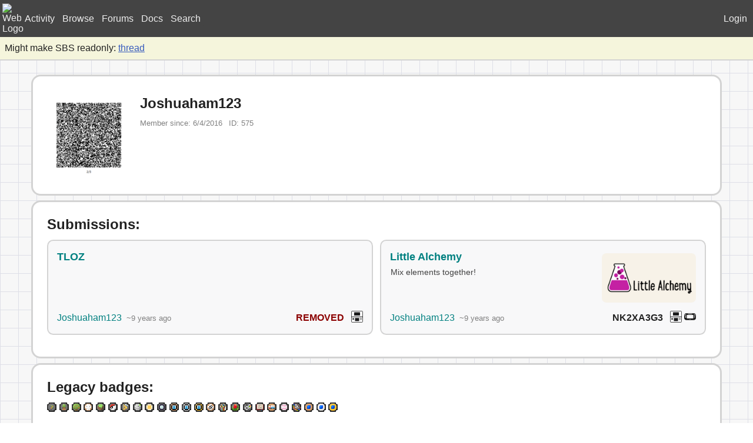

--- FILE ---
content_type: text/html; charset=utf-8
request_url: https://smilebasicsource.com/user/Joshuaham123
body_size: 2264
content:
<!DOCTYPE html><html lang="en"><head><meta charset="UTF-8"><meta name="rating" content="general"><meta name="viewport" content="width=device-width"><link rel="icon" type="image/svg+xml" sizes="any" href="https://smilebasicsource.com/static/resources/favicon.svg"><link rel="stylesheet" href="https://smilebasicsource.com/static/base.css?2026-01-10T21:34:04Z"><link rel="stylesheet" href="https://smilebasicsource.com/static/themes.css?2026-01-10T21:34:04Z"><script src="https://smilebasicsource.com/static/base.js?2026-01-10T21:34:04Z" defer></script><script>var SBSBASEURL = "https://smilebasicsource.com";</script><title>SBS ⦁ Joshuaham123</title><meta name="description" content=""><meta property="og:title" content="SBS ⦁ Joshuaham123"><meta property="og:description" content=""><meta property="og:image" content="https://smilebasicsource.com/contentapi/images/raw/cnvsbs-avatar-344?size=200&amp;crop=true"><link rel="canonical" href="https://smilebasicsource.com/user/Joshuaham123"><script src="https://smilebasicsource.com/static/markup/langs.js?2026-01-10T21:34:04Z" defer></script><script src="https://smilebasicsource.com/static/markup/legacy.js?2026-01-10T21:34:04Z" defer></script><script src="https://smilebasicsource.com/static/markup/parse.js?2026-01-10T21:34:04Z" defer></script><script src="https://smilebasicsource.com/static/markup/render.js?2026-01-10T21:34:04Z" defer></script><script src="https://smilebasicsource.com/static/markup/helpers.js?2026-01-10T21:34:04Z" defer></script><link rel="stylesheet" href="https://smilebasicsource.com/static/markup/markup.css?2026-01-10T21:34:04Z"><link rel="stylesheet" href="https://smilebasicsource.com/static/layout.css?2026-01-10T21:34:04Z"><script src="https://smilebasicsource.com/static/sb-highlight.js?2026-01-10T21:34:04Z" defer></script><script src="https://smilebasicsource.com/static/layout.js?2026-01-10T21:34:04Z" defer></script><style>
            body {
                background-repeat: repeat;
                background-image: url("https://smilebasicsource.com/static/resources/sb-tile.png")
            }
            </style></head><body data-theme="sbs"><header class="controlbar"><nav><a class="plainlink" id="homelink" href="https://smilebasicsource.com/"><img src="https://smilebasicsource.com/static/resources/favicon.ico" alt="Website Logo"></a><a class="plainlink headertab" href="https://smilebasicsource.com/activity" id="mainactivitylink"><span class="navemoji" title="Activity">🕒</span><span class="navtext">Activity</span></a><a class="plainlink headertab" href="https://smilebasicsource.com/search" id="mainbrowselink"><span class="navemoji" title="Browse">🎮</span><span class="navtext">Browse</span></a><a class="plainlink headertab" href="https://smilebasicsource.com/forum" id="mainforumlink"><span class="navemoji" title="Forums">📰</span><span class="navtext">Forums</span></a><a class="plainlink headertab" href="https://smilebasicsource.com/documentation" id="maindocumentationlink"><span class="navemoji" title="Docs">📖</span><span class="navtext">Docs</span></a><a class="plainlink headertab" href="https://smilebasicsource.com/allsearch" id="mainsearchlink"><span class="navemoji" title="Search">🔎</span><span class="navtext">Search</span></a></nav><div id="header-user"><a class="plainlink headertab" href="https://smilebasicsource.com/login"><span class="navemoji" title="Login">Login</span><span class="navtext">Login</span></a></div></header><div class="alert">Might make SBS readonly: <a href="https://smilebasicsource.com/forum/thread/im-considering-sunsetting-sbs-and-making-it-readonly/421337">thread</a></div><main><link rel="stylesheet" href="https://smilebasicsource.com/static/forpage/user.css?2026-01-10T21:34:04Z"><section><div id="pageuser"><img src="https://smilebasicsource.com/contentapi/images/raw/cnvsbs-avatar-344?size=300&amp;crop=true"><div id="infoblock"><h1>Joshuaham123</h1><div class="aside mediumseparate" id="userinfo"><div>Member since: <time>2016-06-04T15:27:39+00:00</time></div><div>ID: 575</div></div></div></div></section><section><h1>Submissions:</h1><div class="cardslist"><div class="pagecard program"><div class="cardmain"><div class="cardtext"><a class="flatlink" href="https://smilebasicsource.com/forum/thread/tloz"><h3>TLOZ</h3></a><div class="description"></div></div></div><div class="smallseparate cardbottom"><a class="user flatlink" href="https://smilebasicsource.com/user/Joshuaham123">Joshuaham123</a><time class="aside" datetime="2016-12-29T02:01:24Z">~9 years ago</time><span class="key error">REMOVED</span><div class="systems"><img title="Nintendo 3DS" class="sysicon" src="https://smilebasicsource.com/static/resources/3ds.svg"></div></div></div><div class="pagecard program"><div class="cardmain"><div class="cardtext"><a class="flatlink" href="https://smilebasicsource.com/forum/thread/little-alchemy"><h3>Little Alchemy</h3></a><div class="description">Mix elements together!</div></div><a class="cardimage" href="https://smilebasicsource.com/forum/thread/little-alchemy"><img src="https://smilebasicsource.com/contentapi/images/raw/cnvsbs-upload-843?size=200"></a></div><div class="smallseparate cardbottom"><a class="user flatlink" href="https://smilebasicsource.com/user/Joshuaham123">Joshuaham123</a><time class="aside" datetime="2016-12-14T23:56:30Z">~9 years ago</time><span class="key">NK2XA3G3</span><div class="systems"><img title="Nintendo 3DS" class="sysicon" src="https://smilebasicsource.com/static/resources/3ds.svg"><img title="Nintendo WiiU" class="sysicon" src="https://smilebasicsource.com/static/resources/wiiu.svg"></div></div></div></div></section><section><h2>Legacy badges:</h2><div class="badges"><img class="badge" title="Beginner Programmer" src="https://smilebasicsource.com/contentapi/images/raw/badge-beginner-programmer?"><img class="badge" title="Intermediate Programmer" src="https://smilebasicsource.com/contentapi/images/raw/badge-intermediate-programmer?"><img class="badge" title="Expert Programmer" src="https://smilebasicsource.com/contentapi/images/raw/badge-expert-programmer?"><img class="badge" title="Deep Sleep" src="https://smilebasicsource.com/contentapi/images/raw/badge-deep-sleep?"><img class="badge" title="Minecraft Is Awesome!" src="https://smilebasicsource.com/contentapi/images/raw/badge-minecraft-is-awesome?"><img class="badge" title="Pokemon Is Awesome!" src="https://smilebasicsource.com/contentapi/images/raw/badge-pokemon-is-awesome?"><img class="badge" title="Zelda Is Awesome!" src="https://smilebasicsource.com/contentapi/images/raw/badge-zelda-is-awesome?"><img class="badge" title="Star Wars Is Awesome!" src="https://smilebasicsource.com/contentapi/images/raw/badge-star-wars-is-awesome?"><img class="badge" title="Day Person" src="https://smilebasicsource.com/contentapi/images/raw/badge-day-person?"><img class="badge" title="Night Person" src="https://smilebasicsource.com/contentapi/images/raw/badge-night-person?"><img class="badge" title="Avatar Block" src="https://smilebasicsource.com/contentapi/images/raw/badge-avatar-block?"><img class="badge" title="Avatar Embargo" src="https://smilebasicsource.com/contentapi/images/raw/badge-avatar-embargo?"><img class="badge" title="Avatar Taboo" src="https://smilebasicsource.com/contentapi/images/raw/badge-avatar-taboo?"><img class="badge" title="RNG" src="https://smilebasicsource.com/contentapi/images/raw/badge-rng?"><img class="badge" title="Drawing" src="https://smilebasicsource.com/contentapi/images/raw/badge-drawing?"><img class="badge" title="Gardening" src="https://smilebasicsource.com/contentapi/images/raw/badge-gardening?"><img class="badge" title="Video Games" src="https://smilebasicsource.com/contentapi/images/raw/badge-video-games?"><img class="badge" title="Reading" src="https://smilebasicsource.com/contentapi/images/raw/badge-reading?"><img class="badge" title="Winter 2016 Contest Participant" src="https://smilebasicsource.com/contentapi/images/raw/badge-winter-2016-contest-participant?"><img class="badge" title="osu! Is Awesome!" src="https://smilebasicsource.com/contentapi/images/raw/badge-osu-is-awesome?"><img class="badge" title="Touhou Project Is Awesome!" src="https://smilebasicsource.com/contentapi/images/raw/badge-touhou-project-is-awesome?"><img class="badge" title="First Year" src="https://smilebasicsource.com/contentapi/images/raw/badge-first-year?"><img class="badge" title="Second Year" src="https://smilebasicsource.com/contentapi/images/raw/badge-second-year?"><img class="badge" title="Third Year" src="https://smilebasicsource.com/contentapi/images/raw/badge-third-year?"></div><p class="aside">Don't worry if you don't have these!</p></section></main><footer class="controlbar smallseparate"><span id="api_about">SBSProduction - 3.3.2.737</span><div id="footer-spacer"></div><a class="plainlink headertab" href="https://smilebasicsource.com/sessionsettings" id="footer-settings"><span class="navemoji" title="Settings">Settings</span><span class="navtext">Settings</span></a><a class="plainlink headertab" href="https://smilebasicsource.com/about" id="footer-about"><span class="navemoji" title="About">About</span><span class="navtext">About</span></a></footer><script>var profiler_data = {"get-system-content_extras":0.013,"get-system-total":9.481,"get-system-content":8.83};</script></body></html>

--- FILE ---
content_type: text/css; charset=utf-8
request_url: https://smilebasicsource.com/static/markup/markup.css?2026-01-10T21:34:04Z
body_size: 3357
content:
@charset "utf-8";
L + ratio { }
:root { --Markup-loaded: yeah; }

.Markup, .Markup * {
	white-space: pre-wrap;
	/* ⚠ very important to prevent overflow ⚠ */
	word-break: break-word;
}

/**************************
 **   Theme Variables    **
 ** (see doc/themes.txt) **
 **************************/

*:not(*>*) { /* this selects :root with 0 specificity */
	/* normal colors */
	--T-bg: white;
	
	--T-link-color: #056;
	--T-link-visited-color: #606;
	--T-link-hover-color: #089;
	--T-link-decoration: underline #AAAA; /* idk..*/
	--T-custom-link-decoration: underline blue;
	
	--T-border-color: gray; /* nnnnn... */
	
	--T-image-border: 1px solid var(--T-border-color);
	
	--T-embed-height: 10vh;
	
	/* for colored table cells, etc. */
	/* these are transparent, so they should work with both dark and light */
	888;
	#0F08;
	 #FF08;
	 #FA08;
	08F8;
	 #C0F8;
	AAA8;
	
	--T-box-bg: #AAA2;
	
	/* other values used :
		--T-tab-size
		--T-monospace-font
		
		--T-table-border
		--T-table-outer-border
		--T-table-thick-border
		
		--T-code-color
		--T-code-bg
		
		--T-red-bg:
		--T-green-bg:
		--T-yellow-bg:
		--T-orange-bg:
		--T-blue-bg:
		--T-purple-bg:
		--T-gray-bg:
*/
}

/** aa */

.Markup {
	background: var(--T-bg);
	font-family: inherit;
	font-variant-ligatures: none;
	-moz-tab-size: var(--T-tab-size, 2.5); tab-size: var(--T-tab-size, 2.5);
}

.Markup * {
	font-family: inherit;
	margin: 0;
}

/* fit */
/* {
	width: unset;
	width: fit-content;
	width: -moz-fit-content;
}*/
/* stretch */
/* {
	display: block;
	max-width: 100%;
	max-width: -webkit-fill-available;
	max-width: -moz-available;
	max-width: stretch;
}*/

/************/
/** Images **/
/************/

/* styles and maximum sizes for embedded media */
.Markup img, .M-image-wrapper {
	max-height: var(--T-embed-height);
	border: var(--T-image-border);
	box-sizing: content-box;
}
					 
.Markup img {
	display: block;
	object-fit: scale-down;
	
	max-width: calc(100% - 2px);
	width: auto;
}

/* before loading, assume image will be larger than --image-max-height */
.Markup img[data-state="loading"], .Markup img[data-state="error"] {
	height: var(--T-embed-height);
	min-width: 2em;
}
.Markup img[data-state="loaded"] {
	height: auto;
}	

/* ruby text doesn't work if set to white-space: pre */
.Markup rt {
	white-space: pre-line;
}

/*** invalid tag ***/
.M-invalid {
	background: #F888;
}

/*** divider ***/
.Markup hr {
	margin: 0.5rem 0;
}

.Markup pre, .Markup code, .Markup kbd {
	font-family: var(--T-monospace-font, "Cascadia Code", consolas, monospace);
	font-size: 0.8125em;
}
/*** Inline Code ***/
/*** ` ***/
.Markup code {
	line-break: anywhere;
	background: #9995;
	padding: 0 0.1875em;
	border-radius: 4px;
	margin: 0 0.1em;
	vertical-align: 1px;
	/*-webkit-box-decoration-break: clone; box-decoration-break: clone; - actually we want this disabled since that makes it easier to tell if a code block has been split*/
}
.Markup th code {
	white-space: pre-wrap;
	line-break: unset;
	word-break: normal; overflow-wrap: break-word;
}
/*** Code Block ***/
/*** ``` ***/
.Markup pre {
	color: var(--T-code-color, white);
	background: var(--T-code-bg, black);
	border: 1px solid black;
	padding: 0.5em;
	margin: 0.25em 0;
	line-break: anywhere;
}
/*** Keyboard Key ***/
/*** \kbd ***/
.Markup kbd {
	display: inline-block;
	
	background: var(--T-box-bg);
	border: 1px solid var(--T-border-color);
	border-radius: 3px;
	padding: 0.1875rem 0.375rem;
	vertical-align: middle;
}

/*** Spoiler ***/
/*** \spoiler \h ***/
.M-spoiler-label {
	display: table; /* width... */
	background: var(--T-box-bg);
	cursor: pointer;
	padding: 0 0.3125em;
	border: 2px solid var(--T-border-color);
	border-left-width: 4px;
	border-radius: 5px;
	margin-top: 1px;
}
.M-spoiler-label::before {
	content: "Show ";
}
[open] > .M-spoiler-label {
	border-style: inset;
	border-bottom: none;
	border-bottom-left-radius: 0;
	border-bottom-right-radius: 1px;
}
[open] > .M-spoiler-label::before {
	content: "Hide ";
}
.M-spoiler-inner {
	background: var(--T-box-bg);
	padding: 0.375rem;
	border: 2px solid var(--T-border-color);
	border-left-width: 4px;
	margin-bottom: 1px;
}
/* hide the ▼/▶ icon in safari */
.M-spoiler-label::-webkit-details-marker {
	display: none;
}

/***********/
/** Quote **/
/***********/
.M-quote {
	background: var(--T-box-bg);
	padding: 0.375rem;
	border: 2px solid var(--T-border-color);
	margin: 1px 0;
}
.M-quote-label {
	unicode-bidi: embed;
	font-weight: bold;
	font-style: normal;
}
.M-quote-inner {
	margin-left: 0.5rem;
}

/***********/
/** Table **/
/***********/
.M-table-outer {
	overflow-x: auto;
}
.Markup table, .Markup tr > * {
	border-collapse: collapse;
}
.Markup table {
	border: var(--T-table-outer-border, 3px solid #222);	
}
.Markup tr > * {
	padding: 0.1875em 0.3125em;
	/* alternate text wrap mode, produces better table widths (somewhat) */
	word-break: normal; overflow-wrap: break-word;
	border: var(--T-table-border, 1px solid #222);
}
.Markup tr > .M-wall-top {
	border-top: var(--T-table-thick-border, 4px solid #222);
}
.Markup tr > .M-wall-right {
	border-right: var(--T-table-thick-border, 4px solid #222);
}

/**********************/
/** Background Color **/
/**********************/
.Markup [data-bgcolor="red"]    { background: var(--T-red-bg, #F888) }
.Markup [data-bgcolor="orange"] { background: var(--T-orange-bg, #FA08) }
.Markup [data-bgcolor="yellow"] { background: var(--T-yellow-bg, #FF08) }
.Markup [data-bgcolor="green"]  { background: var(--T-green-bg, #0F08) }
.Markup [data-bgcolor="blue"]   { background: var(--T-blue-bg, #08F8) }
.Markup [data-bgcolor="purple"] { background: var(--T-purple-bg, #C0F8) }
.Markup [data-bgcolor="gray"]   { background: var(--T-gray-bg, #AAA8) }
.Markup table { background: var(--T-bg); } /* reset */

/***********/
/** Links **/
/***********/
.M-link {
	color: var(--T-link-color, #056);
	text-decoration: underline;
	text-decoration: var(--T-link-decoration, underline #AAAA);
	-webkit-text-decoration: var(--T-link-decoration, underline #AAAA);
}
.M-link:visited {
	color: var(--T-link-visited-color, #606);
}
.M-link:hover {
	color: var(--T-link-hover-color);
}
/* links with custom text */
.M-link-custom {
	text-decoration: var(--T-custom-link-decoration);
	-webkit-text-decoration: var(--T-custom-link-decoration);
}
.M-link-custom:hover {
	text-decoration-style: double;
	-webkit-text-decoration-style: double;
}

/***********/
/** Lists **/
/***********/

/* todo: having 2 separate list tags sucks. let's just use <ol> and style it with css. there's no such thing as an unordered list, right? even if it's not NUMBERED, it's still ORDERED (implicitly, based on which item you wrote first), maybe? */
.Markup ul, .Markup ol {
	padding-left: 1.3125em;
	/*border: 4px solid transparent;
	border-left: 4px solid var(--T-border-color);*/
}

/* todo: this isn't valid html, need to change how we generate this */
.Markup ul > ul, .Markup ol > ul, .Markup ul > ol, .Markup ol > ol, {
	padding-left: 1em;
}

.Markup li {
	margin: 0.25em 0;
}

.Markup ol > li::marker {
	font-weight: bold;
}

/*************/
/** Preview **/
/*************/

.M-preview {
	color: white;
	background: #444;
	padding: 0.375rem;
}

/***********/
/** Media **/
/***********/

y12-audio {
	display: contents;
}
y12-audio > audio {
	display: block;
	width: 100%;
}
y12-audio > a {
	display: flex;
	width: 100%;
	align-items: center;
	padding: 3px 0.5rem;
	box-sizing: border-box;
	height: 40px;
	background: #555;
	color: silver;
	line-break: anywhere;
	text-decoration: none;
}
y12-audio > a > span {
	padding-left: 0.25rem;
}

.M-image-wrapper {
	aspect-ratio: 16/9;
	contain: strict;
	position: relative;
	width: auto !important;
	max-width: calc(100% - 2px);
	align-self: flex-start;
	height: var(--T-embed-height);
}

.M-image-wrapper > * {
	position: absolute;
	width: 100%;
	height: 100%;
	object-fit: scale-down;
	background: black;
}

y12-video > figure > span {
	z-index: 1;
	color: white;
	overflow-y: scroll;
}

y12-video {
	display: flex;
	flex-flow: column;
	max-width: 100%;
}

.M-media-controls {
	display: flex;
	gap: 3px;
	align-items: center;
	padding-right: 3px;
}

y12-video > .M-media-controls {
	border: 2px solid var(--T-border-color);
	background: slategray;
	border-radius: 0 3px 3px 3px;
	color: white;
	width: max-content;
}

y12-video > * {
	flex: none;
}

.M-media-controls > button {
	padding: 2px;
	line-height: 1em;
}

.M-media-time {
	flex-grow: 1;
}

.M-media-volume {
	width: 50px;
}

.Markup youtube-embed {
	display: block;
}

/**************/
/** Headings **/
/**************/

.Markup h2, .Markup h3, .Markup h4, .Markup h5 {
	margin: 0.1em 0;
	border-bottom: 1px dotted var(--T-border-color);
}

.Markup h2 {
	font-size: 2em;
	font-weight: 500;
	background: var(--T-gray-bg);
	padding: 0 0.1em;
	border-bottom: 1px solid var(--T-border-color);
	border-top: 1px solid var(--T-border-color);
}

.Markup h3 {
	background: var(--T-box-bg);
	padding: 0 0.1em;
	font-size: 1.6875em;
	font-weight: 500;
}

.Markup h4 {
	font-size: 1.5em;
	font-weight: 500;
}

.Markup h5 {
	font-size: 1.125em;
	font-weight: bold;
}


--- FILE ---
content_type: text/css; charset=utf-8
request_url: https://smilebasicsource.com/static/forpage/user.css?2026-01-10T21:34:04Z
body_size: 560
content:
#pageuser {
    display: flex;
    align-items: flex-start;
    padding: 0.5em 0.2em;
}
#pageuser > #infoblock {
    display: flex;
    flex-direction: column;
}
#pageuser h1 {
    margin-top: 0;
}
#userinfo {
    display: flex;
    align-items: flex-end;
}
#docwritericon {
    /*font-size: 1.2em;*/
    /*line-height: 1.4; /* what is this?? it just isn't aligned right... */
}
#adminicon {
    /*font-size: 1.2em;*/
}
#pageuser > img {
    margin-right: 1.2em;
    width: 8.5em;
    border-radius: 0.9em;
}
#pageuser #userbio {
    margin: 1em 0;
    width: 100%;
}

.badges {
    display: flex;
    flex-wrap: wrap;
}

.badge {
    width: 1em;
    flex: none;
    margin-right: 0.3em;
    margin-bottom: 0.3em;
    image-rendering: crisp-edges;
    image-rendering: pixelated;
}

/* This isn't ULTRA MINIMAL size (that's 30em), but enough to not have everything on one line */
@media screen and (max-width: 35em)
{
    #pageuser {
        flex-wrap: wrap;
        justify-content: center;
        padding: 0;
    }
    #pageuser > #infoblock {
        align-items: center;
        width: 100%;
    }
    #pageuser > img {
        margin: 0;
        margin-bottom: 1em;
    }
}

--- FILE ---
content_type: image/svg+xml
request_url: https://smilebasicsource.com/static/resources/wiiu.svg
body_size: 2534
content:
<?xml version="1.0" encoding="utf-8"?>
<svg version="1.1" xmlns="http://www.w3.org/2000/svg" xmlns:xlink="http://www.w3.org/1999/xlink" x="0px" y="0px"
	 viewBox="0 0 920.4 532.5" width="20" height="20" style="enable-background:new 0 0 920.4 532.5;" xml:space="preserve">
<path d="M871,49.4c31.7,31.7,48.2,71,49.4,117.9v197.8C919.1,412,902.7,451.3,871,483c-31.7,31.7-71,48.2-117.9,49.4H167.3
	c-46.9-1.3-86.2-17.7-117.9-49.4C17.7,451.3,1.3,412,0,365.1V167.3c1.3-46.9,17.7-86.2,49.4-117.9S120.4,1.3,167.3,0h585.7
	C800,1.3,839.3,17.7,871,49.4z M52.3,186.4c12,11.4,26.6,17.1,43.7,17.1s31.7-5.7,43.7-17.1c12-11.4,18.1-26,18.1-43.7
	s-6-32.3-18.1-43.7S113.1,81.8,96,81.8s-31.7,5.7-43.7,17.1s-18.1,26-18.1,43.7S40.3,175,52.3,186.4z M123.6,169.2
	c-7.6,7.6-16.8,11.4-27.6,11.4s-19.7-3.8-26.6-11.4c-7-7.6-10.5-16.8-10.5-27.6s3.5-19.7,10.5-26.6c7-7,15.8-10.5,26.6-10.5
	s20,3.5,27.6,10.5s11.4,16.2,11.4,27.6C135,152.8,131.2,161.6,123.6,169.2z M182.6,271.9c0-2.5-1.9-3.8-5.7-3.8h-32.3
	c-1.3-1.3-2.5-2.5-3.8-3.8V232c0-2.5-1.3-4.4-3.8-5.7h-26.6c-2.5,1.3-3.8,3.2-3.8,5.7v32.3c-1.3,1.3-2.5,2.5-3.8,3.8H70.4
	c-3.8,0-5.7,1.3-5.7,3.8v26.6c0,3.8,1.9,5.7,5.7,5.7h32.3c1.3,0,2.5,1.3,3.8,3.8v30.4c0,3.8,1.3,5.7,3.8,5.7h26.6
	c2.5,0,3.8-1.9,3.8-5.7v-30.4c1.3-2.5,2.5-3.8,3.8-3.8h32.3c3.8,0,5.7-1.9,5.7-5.7V271.9z M709.3,123.6H211.1v285.2h498.2V123.6z
	 M302.4,57c0,11.4,5.1,17.7,15.2,19h283.3c11.4-1.3,17.1-7.6,17.1-19s-5.7-17.7-17.1-19H317.6C307.4,39.3,302.4,45.6,302.4,57z
	 M477.3,488.7c5.1-5.1,7.6-11.1,7.6-18.1c0-7-2.5-12.7-7.6-17.1s-11.1-6.7-18.1-6.7c-7,0-12.7,2.2-17.1,6.7
	c-4.4,4.4-6.7,10.1-6.7,17.1c0,7,2.2,13,6.7,18.1c4.4,5.1,10.5,7.6,18.1,7.6C466.5,496.3,472.2,493.8,477.3,488.7z M774,285.2
	c0-13.9-6.7-20.9-20-20.9s-20,7-20,20.9s7,21.6,20.9,22.8C767.6,306.8,774,299.2,774,285.2z M869.1,186.4
	c11.4-11.4,17.1-26,17.1-43.7s-5.7-32.3-17.1-43.7s-26-17.1-43.7-17.1c-17.7,0-32.3,5.7-43.7,17.1s-17.1,26-17.1,43.7
	s5.7,32.3,17.1,43.7c11.4,11.4,26,17.1,43.7,17.1C843.1,203.5,857.7,197.8,869.1,186.4z M819.6,244.4c0-13.3-6.7-20-20-20
	s-20,6.7-20,20c0,13.3,7,20.6,20.9,21.9C813.3,265,819.6,257.7,819.6,244.4z M819.6,326.1c0-13.3-6.7-20-20-20s-20,6.7-20,20
	s7,20.6,20.9,21.9C813.3,346.7,819.6,339.4,819.6,326.1z M852.9,115.1c7,7,10.5,15.8,10.5,26.6s-3.5,20-10.5,27.6
	c-7,7.6-16.2,11.4-27.6,11.4s-20.6-3.8-27.6-11.4c-7-7.6-10.5-16.8-10.5-27.6s3.5-19.7,10.5-26.6s16.2-11.1,27.6-12.4
	C836.7,104,845.9,108.1,852.9,115.1z M865.3,285.2c0-13.9-7-20.9-20.9-20.9c-13.9,0-20.9,7-20.9,20.9s7,21.6,20.9,22.8
	C858.3,306.8,865.3,299.2,865.3,285.2z"/>
</svg>


--- FILE ---
content_type: text/javascript
request_url: https://smilebasicsource.com/static/layout.js?2026-01-10T21:34:04Z
body_size: 2238
content:
//The website is designed to have maximum usability without javascript. As such, most of what
//you'll find here are quality of life improvements

//change Markup link handler for sbs: scheme
Markup.renderer.url_scheme['sbs:'] = (url, thing) => {
    var slashidx = url.pathname.indexOf("/")
    var front = url.pathname.slice(0,slashidx);
    var back = url.pathname.slice(slashidx+1);
    var lunk;
    
    switch(front) {
        case "page":
            lunk = "/forum/thread/"+back;
            break;
        case "docs":
            lunk = "/forum/thread/docs-"+back;
            break;
        default:
            lunk = "/"+url.pathname;
            break;
    }
    
    return SBSBASEURL+lunk;
};

//This all happens on "defer" so it's fine to do it out in the open like this
upgrade_forms();
upgrade_markupeditors();
upgrade_times();
upgrade_markup();
upgrade_code();
upgrade_deleteconfirm();

function upgrade_forms()
{
    var forms = document.querySelectorAll('form[method="POST"]:not([data-noupgrade])');
    for(var i = 0; i < forms.length; i++)
    {
        forms[i].addEventListener("submit", stdform_onsubmit);
    }
}

function upgrade_markupeditors()
{
    var editors = document.querySelectorAll('.markupeditor');
    for(var i = 0; i < editors.length; i++)
    {
        let editor = editors[i];
        let showpreview = editor.querySelector("[data-showpreview]");
        let clearpreview = editor.querySelector("[data-clearpreview]");
        let preview = editor.querySelector("[data-preview]");
        let rawtext = editor.querySelector("[data-text]");
        let markup = editor.querySelector("[data-markup]");

        if(!(showpreview && clearpreview && preview && rawtext)) {
            console.error("Found markupeditor without required preview skeleton!");
            continue;
        }

        showpreview.onclick = (e) =>
        {
            e.preventDefault();

            var formData = new URLSearchParams(); //FormData();
            formData.append("text", rawtext.value);
            if(markup) formData.append("markup", markup.value);

            fetch(SBSBASEURL + "/widget/contentpreview", {
                method: "POST",
                headers: {
                    "Content-Type": "application/x-www-form-urlencoded"
                },
                body: formData
            })
                .then((response) => response.text())
                .then((text) => {
                    var parser = new DOMParser();
                    var doc = parser.parseFromString(text, 'text/html');
                    var result = doc.body.firstElementChild;
                    preview.innerHTML = result.outerHTML;
                    upgrade_markup(preview);
                    upgrade_code(preview);
                });

            preview.style = "";
            clearpreview.style = "";
        };

        clearpreview.onclick = (e) =>
        {
            e.preventDefault();
            preview.style.display = "none";
            clearpreview.style.display = "none";
        };

        //Now that we're setup, unhide the showpreview button
        showpreview.style = "";
    }
}

function upgrade_markup(element)
{
    element = element || document;
    var markups = element.querySelectorAll(".content[data-markup]:not([data-prerendered]");
    for(var i = 0; i < markups.length; i++)
    {
        Markup.convert_lang(markups[i].textContent, markups[i].getAttribute("data-markup") || "plaintext", markups[i]);
    }
}

function upgrade_code(element)
{
    element = element || document;
    var codes = element.querySelectorAll(".content .code");
    upgrade_code_general(codes);
    codes = element.querySelectorAll(".Markup pre"); //This is what 12y considers code (ugh don't use just pre!!)
    upgrade_code_general(codes);
}

function upgrade_code_general(codes)
{
    for(var i = 0; i < codes.length; i++)
    {
        try
        {
            applySyntaxHighlighting(codes[i]);
        }
        catch(ex)
        {
            console.error("Couldn't highlight:", ex);
        }
    }
}

function upgrade_times()
{
    //Note that we're only looking for time that hasn't been setup yet.
    //There may be template generated times that ARE perfectly fine and 
    //should NOT be modified!
    var times = document.querySelectorAll('time:not([datetime])');
    for(var i = 0; i < times.length; i++)
    {
        times[i].setAttribute("datetime", times[i].textContent);
        var date = new Date(times[i].innerHTML);
        times[i].textContent = date.toLocaleDateString();
    }

    //Here we're looking for datetime times and adding a title that's the easy read version.
    //This can't be done by the SSR because of the "locale" thing (or at least, it's super hard)
    var times = document.querySelectorAll('time[datetime]');
    for(var i = 0; i < times.length; i++)
    {
        var date = new Date(times[i].getAttribute("datetime"));
        times[i].setAttribute("title", date.toLocaleString());
    }

}

function upgrade_deleteconfirm()
{
    //We're looking for SPECIFICALLY inputs with the delete confirm, since we'll be interrupting the 
    //submit and then submitting after the confirm
    var deleteconfirms = document.querySelectorAll('input[data-confirmdelete]');
    for(var i = 0; i < deleteconfirms.length; i++)
    {
        let deleteInput = deleteconfirms[i];
        let confirmText = "Are you sure you want to delete " + deleteInput.getAttribute("data-confirmdelete") + "?";
        deleteInput.removeAttribute("data-confirmdelete");
        deleteInput.onclick = (e) => {
            e.preventDefault();
            if (confirm(confirmText))
                deleteInput.parentElement.submit();
        };
    }
}

//Onsubmit for standard (non-javascript) forms. This isn't required to
//submit these forms (the website is d)
function stdform_onsubmit(event)
{
    var input = event.target.querySelector('input[type="submit"]');
    if(!input) 
        console.warn("No submit found for POST form: ", form);
    else 
        input.setAttribute("disabled", "");
}